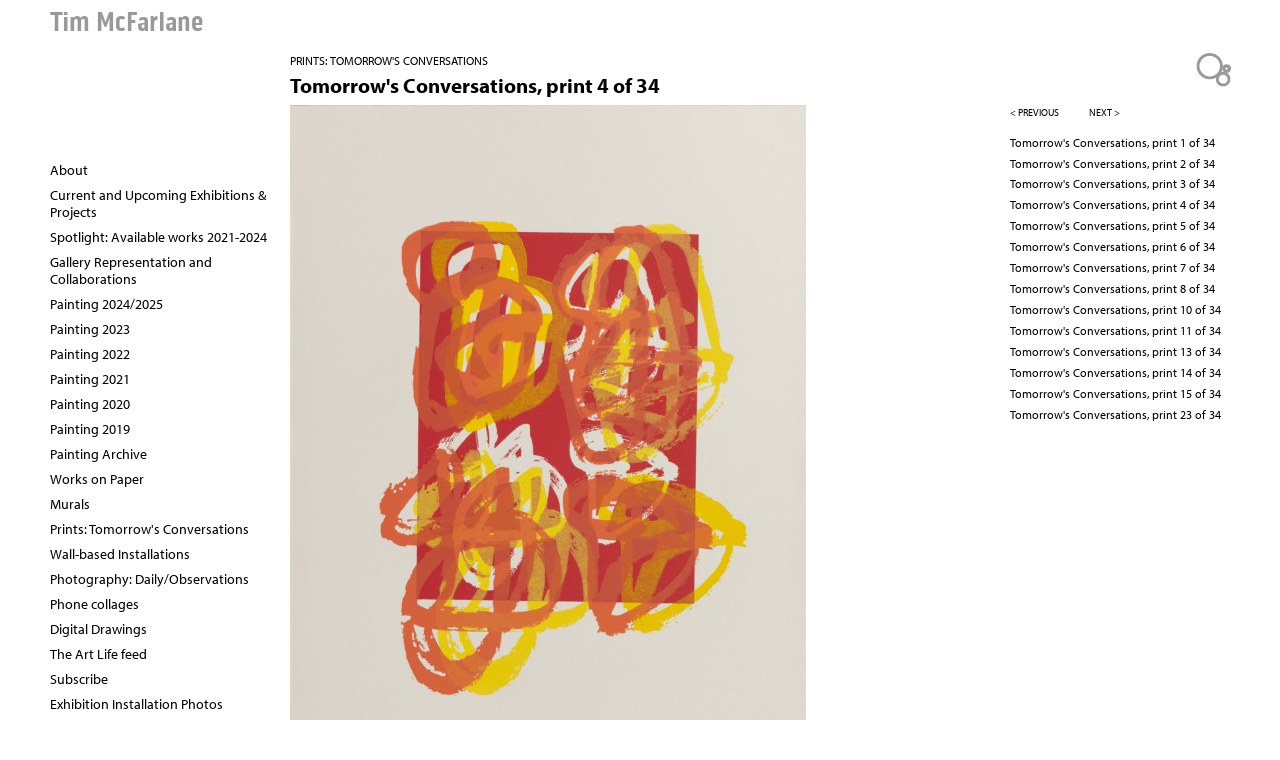

--- FILE ---
content_type: text/html; charset=utf-8
request_url: https://timmcfarlane.com/work/tomorrows-conversations/tomorrows-conversations-print-4-of-34
body_size: 4101
content:
<!DOCTYPE html>
<!--[if IEMobile 7]><html class="iem7"  lang="en" dir="ltr"><![endif]-->
<!--[if lte IE 6]><html class="lt-ie9 lt-ie8 lt-ie7"  lang="en" dir="ltr"><![endif]-->
<!--[if (IE 7)&(!IEMobile)]><html class="lt-ie9 lt-ie8"  lang="en" dir="ltr"><![endif]-->
<!--[if IE 8]><html class="lt-ie9"  lang="en" dir="ltr"><![endif]-->
<!--[if (gte IE 9)|(gt IEMobile 7)]><!--><html  lang="en" dir="ltr"><!--<![endif]-->

<head>
  <meta charset="utf-8" />
<meta name="Generator" content="Drupal 7 (http://drupal.org)" />
<link rel="canonical" href="/work/tomorrows-conversations/tomorrows-conversations-print-4-of-34" />
<link rel="shortlink" href="/node/304" />
<link rel="shortcut icon" href="https://timmcfarlane.com/sites/all/themes/stone2/favicon.ico" type="image/vnd.microsoft.icon" />
  <title>Tomorrow&#039;s Conversations, print 4 of 34 | Tim McFarlane</title>

      <meta name="MobileOptimized" content="width">
    <meta name="HandheldFriendly" content="true">
    <meta name="viewport" content="width=device-width">
    <!--[if IEMobile]><meta http-equiv="cleartype" content="on"><![endif]-->

  <link type="text/css" rel="stylesheet" href="https://timmcfarlane.com/files/timmcfarlane/css/css_lQaZfjVpwP_oGNqdtWCSpJT1EMqXdMiU84ekLLxQnc4.css" media="all" />
<link type="text/css" rel="stylesheet" href="https://timmcfarlane.com/files/timmcfarlane/css/css_dWV2FILN-sVynNZg_ipafM27MfYMcB0BuSUfIvTPZIk.css" media="all" />
<link type="text/css" rel="stylesheet" href="https://timmcfarlane.com/files/timmcfarlane/css/css_qvgFMlLd5NPP9N2Fe6cj23VsF_cw1J7xveskEKubr0A.css" media="all" />
<link type="text/css" rel="stylesheet" href="https://timmcfarlane.com/files/timmcfarlane/css/css_XVOZkYYHLNT_-th3TeoudGqNm5flc810Q5CXuoWJ10U.css" media="all" />
<link type="text/css" rel="stylesheet" href="https://timmcfarlane.com/files/timmcfarlane/css/css_jFNkfU6-nNzt12AhbwsPwGMhpv3ExRyJJVXLd1ZpvcU.css" media="all" />
  <script src="https://timmcfarlane.com/files/timmcfarlane/js/js_Pt6OpwTd6jcHLRIjrE-eSPLWMxWDkcyYrPTIrXDSON0.js"></script>
<script>var switchTo5x = true;var useFastShare = true;</script>
<script src="https://ws.sharethis.com/button/buttons.js"></script>
<script>if (typeof stLight !== 'undefined') { stLight.options({"publisher":"dr-fed4a644-21a7-3258-a09c-99816b196382","version":"5x","lang":"en"}); }</script>
<script src="https://timmcfarlane.com/files/timmcfarlane/js/js_PS-ZpZUSD7tM2QnGfG5FH1TeH6x13H2kMRlK5tTlN8A.js"></script>
<script src="https://use.typekit.com/ivi1dqx.js"></script>
<script src="https://use.typekit.com/end5kkh.js"></script>
<script>try{Typekit.load();}catch(e){}</script>
<script>jQuery.extend(Drupal.settings, {"basePath":"\/","pathPrefix":"","setHasJsCookie":0,"ajaxPageState":{"theme":"stone2","theme_token":"ZfC-Py1NwpozucGAjXG8KcmU20Dl4Sj1WDSC6RAUH7o","js":{"sites\/all\/modules\/jquery_update\/replace\/jquery\/1.12\/jquery.min.js":1,"misc\/jquery-extend-3.4.0.js":1,"misc\/jquery-html-prefilter-3.5.0-backport.js":1,"misc\/jquery.once.js":1,"misc\/drupal.js":1,"sites\/all\/modules\/jquery_update\/js\/jquery_browser.js":1,"0":1,"https:\/\/ws.sharethis.com\/button\/buttons.js":1,"1":1,"sites\/all\/modules\/responsive_menus\/styles\/meanMenu\/jquery.meanmenu.min.js":1,"sites\/all\/modules\/responsive_menus\/styles\/meanMenu\/responsive_menus_mean_menu.js":1,"https:\/\/use.typekit.com\/ivi1dqx.js":1,"https:\/\/use.typekit.com\/end5kkh.js":1,"2":1},"css":{"modules\/system\/system.base.css":1,"modules\/system\/system.menus.css":1,"modules\/system\/system.messages.css":1,"modules\/system\/system.theme.css":1,"modules\/field\/theme\/field.css":1,"sites\/all\/modules\/freepager\/freepager.css":1,"modules\/node\/node.css":1,"modules\/user\/user.css":1,"sites\/all\/modules\/views\/css\/views.css":1,"sites\/all\/modules\/ctools\/css\/ctools.css":1,"sites\/all\/modules\/responsive_menus\/styles\/meanMenu\/meanmenu.min.css":1,"sites\/all\/themes\/stone2\/system.menus.css":1,"sites\/all\/themes\/stone2\/system.messages.css":1,"sites\/all\/themes\/stone2\/system.theme.css":1,"sites\/all\/themes\/stone2\/css\/styles.css":1,"files\/timmcfarlane\/fontyourface\/font.css":1}},"responsive_menus":[{"selectors":"#block-system-main-menu","container":"body","trigger_txt":"\u003Cspan \/\u003E\u003Cspan \/\u003E\u003Cspan \/\u003E","close_txt":"x","close_size":"18px","position":"right","media_size":"480","show_children":"0","expand_children":"0","expand_txt":"+","contract_txt":"-","remove_attrs":"1","responsive_menus_style":"mean_menu"}]});</script>
  <link rel="stylesheet" href="https://use.typekit.net/nzp3edl.css">
  <link rel="stylesheet" href="https://use.typekit.net/tfg6xoz.css">
      <!--[if lt IE 9]>
    <script src="/sites/all/themes/zen/js/html5-respond.js"></script>
    <![endif]-->
  </head>
<body class="html not-front not-logged-in two-sidebars page-node page-node- page-node-304 node-type-artwork section-work" >
      
<div id="page">

  <header class="header Tim McFarlane" id="header" role="banner"><!-- class inserted by hvy-->

    
          <div class="header__name-and-slogan" id="name-and-slogan">
                  <h1 class="header__site-name Tim McFarlane" id="site-name">
            <a href="/" title="Home" class="header__site-link" rel="home"><span>Tim McFarlane</span></a>
          </h1>
        
              </div>
    
    
    
  </header>

  <div id="main" class="Tim McFarlane"> <!-- inserted by hvy-->

    <div id="content" class="column" role="main">
        <div class="region region-highlighted">
    <div id="block-views-singleline-galleryname-block" class="block block-views first last odd">

      
  <div class="view view-singleline-galleryname view-id-singleline_galleryname view-display-id-block view-dom-id-b1cecfcce7a99539ade919da59de632b">
        
  
  
      <div class="view-content">
        <div class="views-row views-row-1 views-row-odd views-row-first views-row-last">
      
  <div class="views-field views-field-name">        <span class="field-content"><a href="/work/prints-tomorrows-conversations">Prints: Tomorrow&#039;s Conversations</a></span>  </div>  </div>
    </div>
  
  
  
  
  
  
</div>
</div>
  </div>
            <a id="main-content"></a>
                    <h1 class="page__title title" id="page-title">Tomorrow&#039;s Conversations, print 4 of 34</h1>
                                          
<div id="block-views-artwork-pager-freepager-mobile" class="block block-views first odd">

      
  
  <span class="freepager-previous">
    <a href="/work/tomorrows-conversations/tomorrows-conversations-print-3-of-34" rel="prev">< previous</a>  </span>
  <span class="freepager-next">
    <a href="/work/prints-tomorrows-conversations/tomorrows-conversations-print-5-of-34" rel="next">next ></a>  </span>

</div>


<article class="node-304 node node-artwork view-mode-full clearfix">

  
  <div class="field field-name-field-digitalimage field-type-image field-label-hidden"><div class="field-items"><div class="field-item even"><a href="https://timmcfarlane.com/files/timmcfarlane/mcfarlane_print_tc_434_2020.jpg"><img src="https://timmcfarlane.com/files/timmcfarlane/styles/large/public/mcfarlane_print_tc_434_2020.jpg?itok=DoYIClse" width="516" height="700" alt="Tim McFarlane, Tomorrow&#039;s Conversations print 4 of 34" title="Tim McFarlane, Tomorrow&#039;s Conversations, print 4 of 34" /></a></div></div></div><div class="field field-name-body field-type-text-with-summary field-label-hidden"><div class="field-items"><div class="field-item even"><p>Tomorrow's Conversations, 2020, ink on paper, 29.5" x 21.5", print 4 of 34, variable edition</p>
<p> </p>
<p>Available for purchase through the Bridgette Mayer Gallery at this link: <strong><a href="https://bridgette-mayer-gallery.myshopify.com/collections/tim-mcfarlane-brandywine-workshop-prints" target="_blank">Tim McFarlane: Tomorrow's Conversations </a></strong></p>
</div></div></div><div class="field field-name-field-price field-type-text field-label-hidden"><div class="field-items"><div class="field-item even">$1,500</div></div></div><div class="field field-name-field-availability field-type-list-text field-label-hidden"><div class="field-items"><div class="field-item even">available</div></div></div><div class="field field-name-taxonomy-vocabulary-2 field-type-taxonomy-term-reference field-label-above"><div class="field-label">TAGS:&nbsp;</div><div class="field-items"><div class="field-item even"><a href="/taxonomy/term/217">print</a></div><div class="field-item odd"><a href="/taxonomy/term/220">woodblock</a></div><div class="field-item even"><a href="/taxonomy/term/221">woodblock print</a></div><div class="field-item odd"><a href="/taxonomy/term/219">tomorrows conversations</a></div><div class="field-item even"><a href="/taxonomy/term/197">glyphs</a></div><div class="field-item odd"><a href="/taxonomy/term/30">tim mcfarlane</a></div><div class="field-item even"><a href="/taxonomy/term/166">contemporary art</a></div><div class="field-item odd"><a href="/taxonomy/term/103">painter</a></div><div class="field-item even"><a href="/taxonomy/term/205">contemporary painter</a></div></div></div>
  
  
</article>
          </div>

    <div id="navigation">

      
      
    </div>

    
          <aside class="sidebars">
          <section class="region region-sidebar-first column sidebar">
    <div id="block-views-gallery-name-list-block" class="block block-views first odd">

      
  <div class="view view-gallery-name-list view-id-gallery_name_list view-display-id-block view-dom-id-64bc3a387a96163568d530aac85febc7">
        
  
  
      <div class="view-content">
        <div class="views-row views-row-1 views-row-odd views-row-first">
      
  <div class="views-field views-field-name">        <span class="field-content"><a href="/work/about">About</a></span>  </div>  </div>
  <div class="views-row views-row-2 views-row-even">
      
  <div class="views-field views-field-name">        <span class="field-content"><a href="/work/current-and-upcoming-exhibitions-projects">Current and Upcoming Exhibitions &amp; Projects</a></span>  </div>  </div>
  <div class="views-row views-row-3 views-row-odd">
      
  <div class="views-field views-field-name">        <span class="field-content"><a href="/work/spotlight-available-works-2021-2024">Spotlight: Available works 2021-2024</a></span>  </div>  </div>
  <div class="views-row views-row-4 views-row-even">
      
  <div class="views-field views-field-name">        <span class="field-content"><a href="/work/gallery-representation-and-collaborations">Gallery Representation and Collaborations</a></span>  </div>  </div>
  <div class="views-row views-row-5 views-row-odd">
      
  <div class="views-field views-field-name">        <span class="field-content"><a href="/work/painting-20242025">Painting 2024/2025</a></span>  </div>  </div>
  <div class="views-row views-row-6 views-row-even">
      
  <div class="views-field views-field-name">        <span class="field-content"><a href="/work/painting-2023">Painting 2023</a></span>  </div>  </div>
  <div class="views-row views-row-7 views-row-odd">
      
  <div class="views-field views-field-name">        <span class="field-content"><a href="/work/painting-2022">Painting 2022</a></span>  </div>  </div>
  <div class="views-row views-row-8 views-row-even">
      
  <div class="views-field views-field-name">        <span class="field-content"><a href="/work/painting-2021">Painting 2021</a></span>  </div>  </div>
  <div class="views-row views-row-9 views-row-odd">
      
  <div class="views-field views-field-name">        <span class="field-content"><a href="/work/painting-2020">Painting 2020</a></span>  </div>  </div>
  <div class="views-row views-row-10 views-row-even">
      
  <div class="views-field views-field-name">        <span class="field-content"><a href="/work/painting-2019">Painting 2019</a></span>  </div>  </div>
  <div class="views-row views-row-11 views-row-odd">
      
  <div class="views-field views-field-name">        <span class="field-content"><a href="/work/painting-archive">Painting Archive</a></span>  </div>  </div>
  <div class="views-row views-row-12 views-row-even">
      
  <div class="views-field views-field-name">        <span class="field-content"><a href="/work/works-on-paper">Works on Paper</a></span>  </div>  </div>
  <div class="views-row views-row-13 views-row-odd">
      
  <div class="views-field views-field-name">        <span class="field-content"><a href="/work/murals">Murals</a></span>  </div>  </div>
  <div class="views-row views-row-14 views-row-even">
      
  <div class="views-field views-field-name">        <span class="field-content"><a href="/work/prints-tomorrows-conversations">Prints: Tomorrow&#039;s Conversations</a></span>  </div>  </div>
  <div class="views-row views-row-15 views-row-odd">
      
  <div class="views-field views-field-name">        <span class="field-content"><a href="/work/wall-based-installations">Wall-based Installations</a></span>  </div>  </div>
  <div class="views-row views-row-16 views-row-even">
      
  <div class="views-field views-field-name">        <span class="field-content"><a href="/work/photography-dailyobservations">Photography: Daily/Observations</a></span>  </div>  </div>
  <div class="views-row views-row-17 views-row-odd">
      
  <div class="views-field views-field-name">        <span class="field-content"><a href="/work/phone-collages">Phone collages</a></span>  </div>  </div>
  <div class="views-row views-row-18 views-row-even">
      
  <div class="views-field views-field-name">        <span class="field-content"><a href="/work/digital-drawings">Digital Drawings</a></span>  </div>  </div>
  <div class="views-row views-row-19 views-row-odd">
      
  <div class="views-field views-field-name">        <span class="field-content"><a href="/work/the-art-life-feed">The Art Life feed</a></span>  </div>  </div>
  <div class="views-row views-row-20 views-row-even">
      
  <div class="views-field views-field-name">        <span class="field-content"><a href="/work/subscribe">Subscribe</a></span>  </div>  </div>
  <div class="views-row views-row-21 views-row-odd">
      
  <div class="views-field views-field-name">        <span class="field-content"><a href="/work/exhibition-installation-photos">Exhibition Installation Photos</a></span>  </div>  </div>
  <div class="views-row views-row-22 views-row-even">
      
  <div class="views-field views-field-name">        <span class="field-content"><a href="/work/studio-visit">Studio Visit</a></span>  </div>  </div>
  <div class="views-row views-row-23 views-row-odd views-row-last">
      
  <div class="views-field views-field-name">        <span class="field-content"><a href="/work/links">Links</a></span>  </div>  </div>
    </div>
  
  
  
  
  
  
</div>
</div>
<div id="block-views-page-lists-block" class="block block-views even">

      
  <div class="view view-page-lists view-id-page_lists view-display-id-block view-dom-id-5d9d1947bae82d49eb7e49a00b5d23b2">
        
  
  
      <div class="view-content">
        <div class="views-row views-row-1 views-row-odd views-row-first">
      
  <div class="views-field views-field-title">        <span class="field-content"><a href="/resume">Artist Resumé</a></span>  </div>  </div>
  <div class="views-row views-row-2 views-row-even">
      
  <div class="views-field views-field-title">        <span class="field-content"><a href="/node/1">Artist Statement</a></span>  </div>  </div>
  <div class="views-row views-row-3 views-row-odd views-row-last">
      
  <div class="views-field views-field-title">        <span class="field-content"><a href="/news">Exhibitions/News</a></span>  </div>  </div>
    </div>
  
  
  
  
  
  
</div>
</div>
<div id="block-block-15" class="block block-block last odd">

      
  <p><a href="/contact">Contact</a></p>

</div>
  </section>
          <section class="region region-sidebar-second column sidebar">
    <div id="block-views-artwork-pager-freepager-1" class="block block-views first odd">

      
  
  <span class="freepager-previous">
    <a href="/work/tomorrows-conversations/tomorrows-conversations-print-3-of-34" rel="prev">< previous</a>  </span>
  <span class="freepager-next">
    <a href="/work/prints-tomorrows-conversations/tomorrows-conversations-print-5-of-34" rel="next">next ></a>  </span>

</div>
<div id="block-views-artwork-in-same-gallery-block" class="block block-views even">

      
  <div class="view view-artwork-in-same-gallery view-id-artwork_in_same_gallery view-display-id-block view-dom-id-74a9a053d627e026fdaecc59abdf138d">
        
  
  
      <div class="view-content">
        <div class="views-row views-row-1 views-row-odd views-row-first">
      
  <div class="views-field views-field-title">        <span class="field-content"><a href="/work/prints-tomorrows-conversations/tomorrows-conversations-print-1-of-34">Tomorrow&#039;s Conversations, print 1 of 34</a></span>  </div>  </div>
  <div class="views-row views-row-2 views-row-even">
      
  <div class="views-field views-field-title">        <span class="field-content"><a href="/work/tomorrows-conversations/tomorrows-conversations-print-2-of-34">Tomorrow&#039;s Conversations, print 2 of 34</a></span>  </div>  </div>
  <div class="views-row views-row-3 views-row-odd">
      
  <div class="views-field views-field-title">        <span class="field-content"><a href="/work/tomorrows-conversations/tomorrows-conversations-print-3-of-34">Tomorrow&#039;s Conversations, print 3 of 34</a></span>  </div>  </div>
  <div class="views-row views-row-4 views-row-even">
      
  <div class="views-field views-field-title">        <span class="field-content"><a href="/work/tomorrows-conversations/tomorrows-conversations-print-4-of-34" class="active">Tomorrow&#039;s Conversations, print 4 of 34</a></span>  </div>  </div>
  <div class="views-row views-row-5 views-row-odd">
      
  <div class="views-field views-field-title">        <span class="field-content"><a href="/work/prints-tomorrows-conversations/tomorrows-conversations-print-5-of-34">Tomorrow&#039;s Conversations, print 5 of 34</a></span>  </div>  </div>
  <div class="views-row views-row-6 views-row-even">
      
  <div class="views-field views-field-title">        <span class="field-content"><a href="/work/tomorrows-conversations/tomorrows-conversations-print-6-of-34">Tomorrow&#039;s Conversations, print 6 of 34</a></span>  </div>  </div>
  <div class="views-row views-row-7 views-row-odd">
      
  <div class="views-field views-field-title">        <span class="field-content"><a href="/work/prints-tomorrows-conversations/tomorrows-conversations-print-7-of-34">Tomorrow&#039;s Conversations, print 7 of 34</a></span>  </div>  </div>
  <div class="views-row views-row-8 views-row-even">
      
  <div class="views-field views-field-title">        <span class="field-content"><a href="/work/prints-tomorrows-conversations/tomorrows-conversations-print-8-of-34">Tomorrow&#039;s Conversations, print 8 of 34</a></span>  </div>  </div>
  <div class="views-row views-row-9 views-row-odd">
      
  <div class="views-field views-field-title">        <span class="field-content"><a href="/work/prints-tomorrows-conversations/tomorrows-conversations-print-10-of-34">Tomorrow&#039;s Conversations, print 10 of 34</a></span>  </div>  </div>
  <div class="views-row views-row-10 views-row-even">
      
  <div class="views-field views-field-title">        <span class="field-content"><a href="/work/prints-tomorrows-conversations/tomorrows-conversations-print-11-of-34">Tomorrow&#039;s Conversations, print 11 of 34</a></span>  </div>  </div>
  <div class="views-row views-row-11 views-row-odd">
      
  <div class="views-field views-field-title">        <span class="field-content"><a href="/work/prints-tomorrows-conversations/tomorrows-conversations-print-13-of-34">Tomorrow&#039;s Conversations, print 13 of 34</a></span>  </div>  </div>
  <div class="views-row views-row-12 views-row-even">
      
  <div class="views-field views-field-title">        <span class="field-content"><a href="/work/prints-tomorrows-conversations/tomorrows-conversations-print-14-of-34">Tomorrow&#039;s Conversations, print 14 of 34</a></span>  </div>  </div>
  <div class="views-row views-row-13 views-row-odd">
      
  <div class="views-field views-field-title">        <span class="field-content"><a href="/work/prints-tomorrows-conversations/tomorrows-conversations-print-15-of-34">Tomorrow&#039;s Conversations, print 15 of 34</a></span>  </div>  </div>
  <div class="views-row views-row-14 views-row-even views-row-last">
      
  <div class="views-field views-field-title">        <span class="field-content"><a href="/work/prints-tomorrows-conversations/tomorrows-conversations-print-23-of-34">Tomorrow&#039;s Conversations, print 23 of 34</a></span>  </div>  </div>
    </div>
  
  
  
  
  
  
</div>
</div>
<div id="block-sharethis-sharethis-block" class="block block-sharethis last odd">

      
  <div class="sharethis-wrapper"><span st_url="https://timmcfarlane.com/work/tomorrows-conversations/tomorrows-conversations-print-4-of-34" st_title="Tomorrow%27s%20Conversations%2C%20print%204%20of%2034" class="st_sharethis"></span>
</div>
</div>
  </section>
      </aside>
    
  </div>

    <footer id="footer" class="region region-footer">
    <div id="block-system-main-menu" class="block block-system block-menu first odd" role="navigation">

      
  <ul class="menu"><li class="menu__item is-leaf first leaf"><a href="/portfolio" class="menu__link">Portfolio</a></li>
<li class="menu__item is-leaf leaf"><a href="/resume" class="menu__link">Resume</a></li>
<li class="menu__item is-leaf leaf"><a href="/node/1" class="menu__link">Artist Statement</a></li>
<li class="menu__item is-leaf leaf"><a href="/news" class="menu__link">Exhibitions/News</a></li>
<li class="menu__item is-leaf last leaf"><a href="/contact" title="Send me a message." class="menu__link">Contact</a></li>
</ul>
</div>
<div id="block-block-12" class="block block-block even">

      
  <p>© 2012–2025   Tim McFarlane   |   <a href="http://heavybubble.com">heavy bubble portfolio websites for artists</a></p>

</div>
<div id="block-block-9" class="block block-block last odd">

      
  <p><a href="http://heavybubble.com/heavybubble"><img title="heavybubble websites for artists" onmouseover="this.src='/files/artist/footer-bubbles-b.png';" onmouseout="this.src='/files/artist/footer-bubbles-g.png';" src="/files/artist/footer-bubbles-g.png" alt="heavybubble websites for artists" width="72" height="77" border="0" /></a></p>
</div>
  </footer>

</div>

  </body>
</html>


--- FILE ---
content_type: text/css
request_url: https://timmcfarlane.com/files/timmcfarlane/css/css_jFNkfU6-nNzt12AhbwsPwGMhpv3ExRyJJVXLd1ZpvcU.css
body_size: -295
content:
h1,h2{font-family:'myriad-pro',Helvetica,Arial,sans-serif;font-style:normal;font-weight:700;}h3,p,div,body{font-family:'myriad-pro',Helvetica,Arial,sans-serif;font-style:normal;font-weight:400;}#site-name a:link,#site-name a:visited{font-family:'pill-gothic-300mg',Helvetica,Arial,sans-serif;font-style:normal;font-weight:700;}
